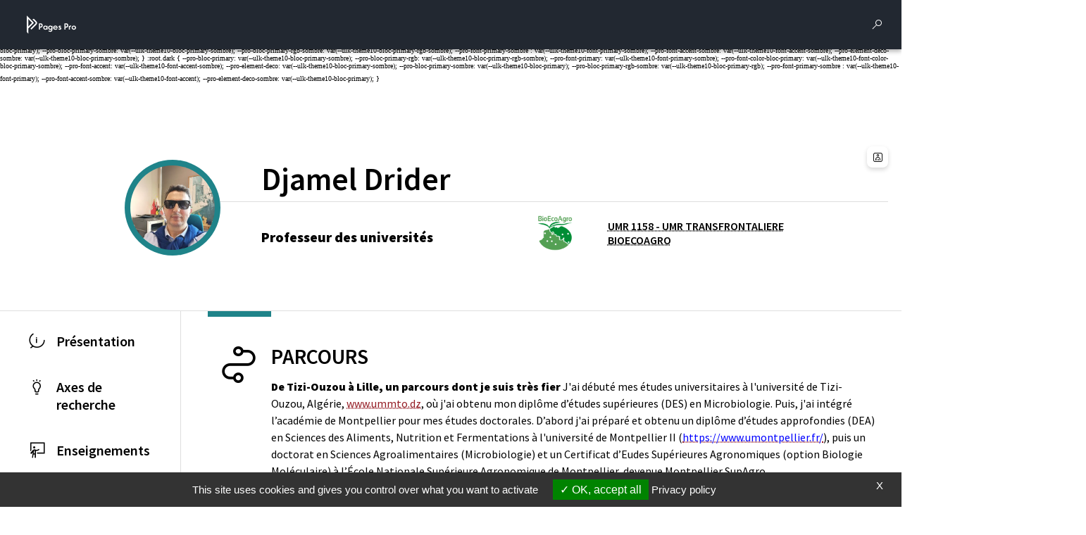

--- FILE ---
content_type: text/html; charset=utf-8
request_url: https://pro.univ-lille.fr/djamel-drider/parcours
body_size: 8588
content:
<!DOCTYPE html>
<html lang="fr-FR" class="no-js">
<head>
	<meta name="viewport" content="width=device-width, initial-scale=1.0">

<meta charset="utf-8">
<!-- 
	DGDNum - Service SWEM Université de Lille

	This website is powered by TYPO3 - inspiring people to share!
	TYPO3 is a free open source Content Management Framework initially created by Kasper Skaarhoj and licensed under GNU/GPL.
	TYPO3 is copyright 1998-2026 of Kasper Skaarhoj. Extensions are copyright of their respective owners.
	Information and contribution at https://typo3.org/
-->


<link rel="shortcut icon" href="/typo3conf/ext/ul2fpfb/Resources/Public/Icons/favicon.svg" type="image/svg+xml">
<title>Parcours - Djamel Drider - Université de Lille</title>
<meta name="generator" content="TYPO3 CMS" />
<meta name="robots" content="index,follow,archive,imageindex" />
<meta name="keywords" content="université, Lille, research, laboratoire, recherche, science" />
<meta name="description" content="Enseignants chercheurs Université Université de Lille" />
<meta name="author" content="Université de Lille" />
<meta name="twitter:card" content="summary" />
<meta name="googlebot" content="index,follow,archive,imageindex" />
<meta name="revisit-after" content="7" />
<meta name="copyright" content="Université de Lille" />
<meta name="language" content="fr" />
<meta name="author_email" content="webmestre@univ-lille.fr" />


<link rel="stylesheet" type="text/css" href="/typo3temp/assets/css/71c76382f5.css?1768384135" media="all">
<link rel="stylesheet" type="text/css" href="/typo3conf/ext/l2l3labens/Resources/Public/CSS/halproDisplay.css?1677510999" media="all">
<link rel="stylesheet" type="text/css" href="/typo3conf/ext/ul2fpfb/Resources/Public/assets/css/bootstrap.css/bootstrap_a039b0daf4758bffb7688562138637eb.css?1768951249" media="all">
<link rel="stylesheet" type="text/css" href="/typo3conf/ext/ul2fpfb/Resources/Public/assets/css/main.css/main_a039b0daf4758bffb7688562138637eb.css?1768951249" media="all">
<link rel="stylesheet" type="text/css" href="/typo3conf/ext/ul2fpfb/Resources/Public/assets/css/menu.css/_menu_a039b0daf4758bffb7688562138637eb.css?1768951249" media="all">
<link rel="stylesheet" type="text/css" href="/typo3conf/ext/ul2fpfb/Resources/Public/assets/css/frida.css/_frida_a039b0daf4758bffb7688562138637eb.css?1768951249" media="all">
<link rel="stylesheet" type="text/css" href="/typo3conf/ext/ul2fpfb/Resources/Public/assets/css/content.css/_content_a039b0daf4758bffb7688562138637eb.css?1768951249" media="all">
<link rel="stylesheet" type="text/css" href="/typo3conf/ext/brt_videourlreplace/Resources/Public/Css/video-url-replace.css?1661249252" media="all">

<style>
        :root {
        --pro-font-color: var(--ulk-font-color);
        --pro-background: var(--ulk-background);
        --pro-background-rgb: var(--ulk-background-rgb);
        --pro-bloc-neutre1: var(--ulk-bloc-neutre1);
        --pro-bloc-neutre1-rgb: var(--ulk-bloc-neutre1-rgb);
        --pro-bloc-neutre2: var(--ulk-bloc-neutre2);
        --pro-bloc-neutre2-rgb: var(--ulk-bloc-neutre2-rgb);
        --pro-font-color-sombre: var(--ulk-font-color-sombre);
        --pro-background-sombre: var(--ulk-background-sombre);
        --pro-background-rgb-sombre: var(--ulk-background-rgb-sombre);
        --pro-bloc-neutre1-sombre: var(--ulk-bloc-neutre1-sombre);
        --pro-bloc-neutre1-rgb-sombre: var(--ulk-bloc-neutre1-rgb-sombre);
        --pro-bloc-neutre2-sombre: var(--ulk-bloc-neutre2-sombre);
        --pro-bloc-neutre2-rgb-sombre: var(--ulk-bloc-neutre2-rgb-sombre);
        }
        :root.dark {
        --pro-font-color: var(--ulk-font-color-sombre);
        --pro-background: var(--ulk-background-sombre);
        --pro-background-rgb: var(--ulk-background-rgb-sombre);
        --pro-bloc-neutre1: var(--ulk-bloc-neutre1-sombre);
        --pro-bloc-neutre1-rgb: var(--ulk-bloc-neutre1-rgb-sombre);
        --pro-bloc-neutre2: var(--ulk-bloc-neutre2-sombre);
        --pro-bloc-neutre2-rgb: var(--ulk-bloc-neutre2-rgb-sombre);
        --pro-font-color-sombre: var(--ulk-font-color);
        --pro-background-sombre: var(--ulk-background-);
        --pro-background-rgb-sombre: var(--ulk-background-rgb);
        --pro-bloc-neutre1-sombre: var(--ulk-bloc-neutre1);
        --pro-bloc-neutre1-rgb-sombre: var(--ulk-bloc-neutre1-rgb);
        --pro-bloc-neutre2-sombre: var(--ulk-bloc-neutre2);
        --pro-bloc-neutre2-rgb-sombre: var(--ulk-bloc-neutre2-rgb);
        }
        
                :root {
                --pro-bloc-primary: var(--ulk-theme10-bloc-primary);
                --pro-bloc-primary-rgb: var(--ulk-theme10-bloc-primary-rgb);
                --pro-font-primary: var(--ulk-theme10-font-primary);
                --pro-font-color-bloc-primary: var(--ulk-theme10-font-color-bloc-primary);
                --pro-font-accent: var(--ulk-theme10-font-accent);
                --pro-element-deco: var(--ulk-theme10-bloc-primary);
                --pro-bloc-primary-sombre: var(--ulk-theme10-bloc-primary-sombre);
                --pro-bloc-primary-rgb-sombre: var(--ulk-theme10-bloc-primary-rgb-sombre);
                --pro-font-primary-sombre : var(--ulk-theme10-font-primary-sombre);
                --pro-font-accent-sombre: var(--ulk-theme10-font-accent-sombre);
                --pro-element-deco-sombre: var(--ulk-theme10-bloc-primary-sombre);
                }
                :root.dark {
                --pro-bloc-primary: var(--ulk-theme10-bloc-primary-sombre);
                --pro-bloc-primary-rgb: var(--ulk-theme10-bloc-primary-rgb-sombre);
                --pro-font-primary: var(--ulk-theme10-font-primary-sombre);
                --pro-font-color-bloc-primary: var(--ulk-theme10-font-color-bloc-primary-sombre);
                --pro-font-accent: var(--ulk-theme10-font-accent-sombre);
                --pro-element-deco: var(--ulk-theme10-bloc-primary-sombre);
                --pro-bloc-primary-sombre: var(--ulk-theme10-bloc-primary);
                --pro-bloc-primary-rgb-sombre: var(--ulk-theme10-bloc-primary-rgb);
                --pro-font-primary-sombre : var(--ulk-theme10-font-primary);
                --pro-font-accent-sombre: var(--ulk-theme10-font-accent);
                --pro-element-deco-sombre: var(--ulk-theme10-bloc-primary);
                }
            
    </style>


<script src="/typo3temp/assets/js/301d3defed.js?1758204157"></script>





  
    <link href="https://template.univ-lille.fr/ulk/ulk-themes.min.css" rel="stylesheet" />
    <link href="https://template.univ-lille.fr/ulk/ulk-components.min.css" rel="stylesheet" />
    <link href="https://ulk.univ-lille.fr/dist/ulk-icons.css" rel="stylesheet" />
    
    
    
    
    
    

    
    
    
    


  

<link rel="canonical" href="https://pro.univ-lille.fr/djamel-drider/parcours"/>



							<meta property="og:image" content="https://pro.univ-lille.fr//fileadmin/_processed_/d/e/csm_djamel_drider_7d4143b066.jpg" />
						

<!-- VhsAssetsDependenciesLoaded rte,popper,bootstrap,corps-translate,elts-height,tarte-au-citron,init -->
<link rel="stylesheet" href="/typo3temp/assets/vhs-assets-rte.css?1768974210" />
<script type="text/javascript" src="/typo3conf/ext/ul2fpfb/Resources/Public/assets/js/tarteaucitron/tarteaucitron.js"></script>
<script type="text/javascript" src="/typo3conf/ext/ul2fpfb/Resources/Public/assets/js/tarteaucitroninit.js"></script></head>
<body class="page-27190">




    

        <div class="pro-wrapper pro-wrapper--page">
          <header class="pro-header">
            

    
    <nav class="pro-header__navbar pro-navbar--page ulk__navbar">
        <a class="ulk__navbar__branding ulk__navbar__svg" href="https://pro.univ-lille.fr/">
            <img alt="Pages Pro" src="/typo3conf/ext/ul2fpfb/Resources/Public/assets/img/logos/logo_pagespro.svg" width="500" height="100" />
        </a>
        <div class="ulk__navbar__branding"><span class="ulkicon ulkicon-ulille--horiz"></span></div>
        <button class="ulk__navbar__user ulk__btn__square" data-bs-toggle="offcanvas" data-bs-target="#pro-rechercher__canvas" aria-controls="pro-rechercher_canvas">
            <div class="ulk__btn__square__icon ulkicon ulkicon-operation--search"></div><span class="visually-hidden">Rechercher</span>
        </button>
        <button class="ulk__navbar__user ulk__btn__square" type="button" data-bs-toggle="offcanvas" data-bs-target="#pro-params__canvas" aria-controls="pro-params_canvas">
            <div class="ulk__btn__square__icon ulkicon ulkicon-gear--fill"></div><span class="visually-hidden">Parametres</span>
        </button>
    </nav>


    
    <div class="pro-rechercher">
        <div class="offcanvas offcanvas-top pro-rechercher__canvas pro-wrapper--homepage" tabindex="-1" id="pro-rechercher__canvas" aria-labelledby="pro-rechercher_canvas__label">
            <div class="offcanvas-header">
                <h2 class="offcanvas-title" id="pro-rechercher_canvas__label">Rechercher</h2>
                <button type="button" class="" data-bs-dismiss="offcanvas" aria-label="Close"><span class="pro-ulkicon-close ulkicon ulkicon-close"></span></button>
            </div>
            <div class="offcanvas-body">
                
	


	
	<form action='/rechercher?tx_frida_frida%5Baction%5D=search&amp;tx_frida_frida%5Bcontroller%5D=Resultat&amp;cHash=a6763cb491a181eae216ca1bed43489a' method="post" class="pro-research" role="search">
	<span class="ulkicon ulkicon-operation--search"></span>
	<input aria-describedby="ulille-home-content-search-help" class="pro-research__input" id="ulille-home-content-search-input" type="text" name="tx_frida_frida[requete]" />
	<button type="submit" class="btn btn-primary visually-hidden">
		
	</button>
	</form>





            </div>
        </div>
    </div>
    
    <div class="pro-params">
        <div class="offcanvas offcanvas-top pro-params__canvas pro-wrapper--homepage" tabindex="-1" id="pro-params__canvas" aria-labelledby="pro-params_canvas__label">
            <div class="offcanvas-header">
                <h2 class="offcanvas-title" id="pro-rechercher_canvas__label">Paramétrage</h2>
                <button type="button" class="" data-bs-dismiss="offcanvas" aria-label="Close"><span class="pro-ulkicon-close ulkicon ulkicon-close"></span></button>
            </div>
            <div class="offcanvas-body pro-params__modal__body">
                <div class="pro-params__modal__body__items">
                    <div class="pro-params__modal__body__item pro-params__modal__body__item--themes">
                        <h3>Thèmes</h3>
                        
                        <div class="theme_mode">
                            <!-- Premier switch -->
                            <div class="nav-item mx-1 theme-switch" id="theme-switch-wrapper">
                                <div class="">
                                    <div class="">
                                        <div>
                                            <img src="/typo3conf/ext/ul2fpfb/Resources/Public/assets/img/menu-params/clair.svg" alt="">
                                            <p class="buttontitle">
                                                
                                            </p>
                                        </div>

                                        <div>
                                            <img src="/typo3conf/ext/ul2fpfb/Resources/Public/assets/img/menu-params/sombre.svg" alt="">
                                            <p class="buttontitle">
                                                
                                            </p>
                                        </div>
                                    </div>

                                    <div class="ctnSwitch">
                                        <label for="checkbox-darkmode" class="switch">
                                            <input type="checkbox" id="checkbox-darkmode" />
                                            <span></span>
                                        </label>
                                    </div>
                                </div>
                                <!-- JYS 1dec </div> -->
                            </div>
                        </div>

                    </div>
                    <div class="pro-params__modal__body__item pro-params__modal__body__item--accessibilite">
                        <h3>
                            Accessibilité
                        </h3>

                        <div class="theme_mode">
                            <div class="nav-item  font-switch" id="dyslexia-switch-wrapper">
                                <img src="/typo3conf/ext/ul2fpfb/Resources/Public/assets/img/menu-params/dyslexie.svg" alt="">
                                <p class="buttontitle">
                                    
                                </p>
                                <input type="checkbox" id="checkbox-dyslexia" />
                                <label for="checkbox-dyslexia">
                                    <span class="buttontitle">
                                        
                                    </span>
                                </label>
                            </div>

                            <div class="help">
                                <img src="/typo3conf/ext/ul2fpfb/Resources/Public/assets/img/menu-params/help.svg" alt="">
                                <p class="buttontitle">
                                    Accessibilité
                                </p>
                            </div>
                        </div>
                    </div>
                </div>
            </div>
        </div>
    </div>



            <button class="pro-header__up ulk__btn__shadedbtn pro__btn__up" type="button" id="dropdownMenuButton" data-toggle="dropdown" aria-haspopup="true" aria-expanded="false"><span class="ulkicon ulkicon-up"></span></button>
            <button class="pro-header__burger ulk__btn__shadedbtn pro__btn__burger" data-bs-toggle="offcanvas" data-bs-target="#pro-nav-principal__canvas" aria-controls="pro-nav-principal__canvas"><span class="ulkicon ulkicon-menu--line"></span><span class="visually-hidden">Menu</span></button>
          </header>
          <!--
          <header class="pro-topbar">
            
          </header> -->
          <main class="pro-main--page">
            
<div class="tx-l2l3labens">
	
	
	
	
	
			
					<header class="pro-profile--subpage">
				
			<div class="pro-profile__avatar">
				

				
						<img class="pro-profile__avatar__img" src="/fileadmin/_processed_/d/e/csm_djamel_drider_95bdc2fd61.jpg" width="300" height="300" alt="" />
						
					
			</div>


			
			<h1 class="pro-profile__name"><span>Djamel</span> <span class="pro-fiche__fullname__nom">Drider</span></h1>
			

					
	<div class="pro-identity--subpage">
		<span class="pro-identity__title pro-identity__right-item" id="corps">Professeur des universités</span>
		
			
				<span class="pro-identity__CNU pro-identity__right-item"> CNU : <span title="">SECTION 65 - BIOLOGIE CELLULAIRE </span></span>
			
		
		<span class="pro-identity__line pro-identity__right-item ulk__greyline"></span>
		
				
				
					
						<span class=" visually-hidden">
							Laboratoire / équipe
						</span>
						<ul class="affectLabos"><li><a target="_blank" href="https://www.bioecoagro.eu" title="Ouverture dans une nouvelle fenêtre"><img style="height:70px; float:left; margin-right:10px; margin-bottom:2px" src="https://api-public.univ-lille.fr/REFPHOTOS/binaryDownload/ST5017" /><span style="font-size:80%; color:grey;">UMR 1158 - UMR TRANSFRONTALIERE BIOECOAGRO</span></a></li></ul>
					
				
			

	</div>

					<div class="modal fade" id="pro-modal--contact" tabindex="-1" aria-labelledby="pro-modal--contact" aria-hidden="true">
						<div class="modal-dialog">
							<div class="modal-content">
								<div class="modal-header">
									<h2 class="modal-title" id="pro-modal--contact">Contact</h2>
									<button type="button" class="btn-close" data-bs-dismiss="modal" aria-label="Close"></button>
								</div>
								<div class="modal-body">
									
	<div class="pro-contact">
		<div class="ulk__divider"></div>
		
			
					<span class="pro-contact__emailicon pro-contact__left-item ulkicon ulkicon-technology--mail-2"></span>
					<span class="pro-contact__email pro-contact__right-item">
						<a href="javascript:linkTo_UnCryptMailto(%27kygjrm8bhykcj%2CbpgbcpYslgt%2Bjgjjc%2Cdp%27);">djamel.drider<span style="display:none;">[chez]</span><span class="ulkicon ulkicon-email--fill px-1"></span>univ-lille<span style="display:none;">[point]</span><span style="display:normal;" class="point">.</span>fr</a>
					</span>
				
		
		
			<span class="pro-contact__phoneicon pro-contact__left-item ulkicon ulkicon-toggle--phone-fill "></span>
				<div class="pro-contact__phone pro-contact__right-item">
					+33 320 434 798 (ICV): +33 359 632 245 (IUT)
				</div>
			
		
		
			<span class="pro-contact__line pro-contact__right-item ulk__greyline"></span>
		
		
			
				<span class="pro-contact__availabilityicon pro-contact__left-item ulkicon ulkicon-time--agenda"></span>
				<span class="pro-contact__availability pro-contact__right-item">Welcome anytime</span>
			
		
		
			
				<span class="pro-contact__placeicon pro-contact__left-item ulkicon ulkicon-travel--pin-outline"></span>
				<span class="pro-contact__place pro-contact__right-item">Institut Charles Viollette. Polytech Lille (bureau C315). IUT A (bureau 3A36). Adresse postale. Prof. Djamel Drider. ICV-Polytech-Lille bureau C315. Cité Scientifique. 59655 Villeneuve d&#039;Ascq, France</span>
			
		
		
			<span class="pro-contact__line pro-contact__right-item ulk__greyline"></span>
			<span class="pro-contact__socialnetworksicon pro-contact__left-item ulkicon ulkicon-user--group1 ulkicon-lg"></span>
			<div class="pro-contact__socialnetworks pro-contact__right-item ulk__button-box">
				
				

				
					
						<a href="https://twitter.com/djameldrider" target="_blank" class="pro-contact__socialnetworks__twitter pro-networkbox__btn ulk__btn__shadedbtn"><i class="ulk__btn__shadedbtn__icon ulkicon ulkicon ulkicon-logo--x" aria-hidden="true"></i><span class="sr-only">Lien vers la page X
								(
								Nouvelle fenêtre)
							</span></a>
					
				
				
					
						<a href="https://www.facebook.com/djamel.drider.9" target="_blank" class="pro-contact__socialnetworks__facebook pro-networkbox__btn ulk__btn__shadedbtn"><i class="ulk__btn__shadedbtn__icon ulkicon  ulkicon-social--facebook--fill" aria-hidden="true"></i><span class="sr-only">Lien vers la page Facebook
								(
								Nouvelle fenêtre)
							</span></a>
					
				
				
					
						<a href="https://www.linkedin.com/in/djamel-drider-2a58a944/?originalSubdomain=fr" target="_blank" title="Lien vers la page Linkedin du membre" class="pro-contact__socialnetworks__linkedin pro-networkbox__btn ulk__btn__shadedbtn"><i class="ulk__btn__shadedbtn__icon ulkicon  ulkicon-social--linkedin--fill" aria-hidden="true"></i><span class="sr-only">Lien vers la page Linkedin
								(
								Nouvelle fenêtre)
							</span></a>
					
				
			</div>
		
	</div>

									<div class="pro-contact">
										
	



									</div>
								</div>
								<div class="modal-footer">
								</div>
							</div>
						</div>
					</div>

					</header>

				
		

</div>

            <div class="pro-profil__contact-language">
              
                <button class="pro-profile__contact ulk__btn__shadedbtn pro__btn__contact" data-bs-toggle="modal" data-bs-target="#pro-modal--contact"><span class="ulkicon ulkicon-user--profile"></span>
                </button>
              
              
	
		
				<span></span>
				
			
	

            </div>
            <nav class="pro-menu ulk__menu">
              
    <div class="pro-nav-principal__canvas offcanvas offcanvas-start" tabindex="-1" id="pro-nav-principal__canvas" aria-labelledby="pro-nav-principal__canvas__label">
        <div class="offcanvas-header">
            <h5 class="offcanvas-title" id="pro-nav-principal__canvas__label">Menu</h5>
            <button type="button" class="btn-close" data-bs-dismiss="offcanvas" aria-label="Close"></button>
        </div>
        <div class="offcanvas-body px-xl-0">
            
                <ul class="list-unstyled pro-nav-principal__ul">
                    
                            <li class="list-unstyled pro-nav-principal__ul__li ">
                                <a class="ulk__menu__item " title="Présentation" href="/djamel-drider">

                                    <span class="ulkicon ulkicon-status--information"></span>
                                    <span class="ulk__menu__item__text">
                                        Présentation
                                    </span>
                                </a>
                            </li>
                        
                    
                        <li class="list-unstyled pro-nav-principal__ul__li  ">
                            
                                    <a href="/djamel-drider/axes-de-recherche" class="ulk__menu__item  collapsed"  aria-expanded="false">
                                        <span class="ulkicon ulkicon-toggle--lightbulb"></span><span class="ulk__menu__item__text"> Axes de recherche </span>
                                            
                                        
                                    </a>
                                
                            

                        </li>
                        

                            
                    
                        <li class="list-unstyled pro-nav-principal__ul__li  ">
                            
                                    <a href="/djamel-drider/enseignements" class="ulk__menu__item  collapsed"  aria-expanded="false">
                                        <span class="ulkicon ulkicon-education--teach2"></span><span class="ulk__menu__item__text"> Enseignements </span>
                                        
                                    </a>
                                
                            

                        </li>
                        

                            
                    
                        <li class="list-unstyled pro-nav-principal__ul__li  ">
                            
                                    <a href="/djamel-drider/publications" class="ulk__menu__item  collapsed"  aria-expanded="false">
                                        <span class="ulkicon ulkicon-file--book"></span><span class="ulk__menu__item__text"> Publications </span>
                                        
                                    </a>
                                
                            

                        </li>
                        

                            
                    
                        <li class="list-unstyled pro-nav-principal__ul__li  ">
                            
                                    <a href="/djamel-drider/responsabilites" class="ulk__menu__item  collapsed"  aria-expanded="false">
                                        <span class="ulkicon ulkicon-user--hierarchy"></span><span class="ulk__menu__item__text"> Responsabilités </span>
                                        
                                    </a>
                                
                            

                        </li>
                        

                            
                    
                        <li class="list-unstyled pro-nav-principal__ul__li active current  ">
                            
                                    <a href="/djamel-drider/parcours" class="ulk__menu__item active  collapsed"  aria-expanded="false">
                                        <span class="ulkicon ulkicon-travel--pathline"></span><span class="ulk__menu__item__text"> Parcours </span>
                                        
                                    </a>
                                
                            

                        </li>
                        

                            
                    
                </ul>
            
        </div>
    </div>

            </nav>
            <div class="pro-content">
              <div class="pro-description">
                <div class="ulk__divider"></div>
                
                    <span class="pro-description__titleicon ulkicon ulkicon-travel--pathline"></span>
                  
                
                    <h1 class="pro-description__title">Parcours</h1>
                  
                <div class="pro-description__content">
                  
    
    
    
    
    
    
    
    
    
    
    
    
    
    
    
    
    
    
    
    
    
    
    
    
    
        

    
    
        
                <div class=" ligne1Intro">
                    
    

            <div id="c21425" class="frame frame-default frame-type-textmedia frame-layout-0">
                
                
                    



                
                

    
        

    



    


                

    <div class="ce-textpic ce-center ce-above">
        
            



        

        
                <div class="ce-bodytext">
                    
                    <p class="MsoNormal" style="mso-margin-top-alt:auto;mso-margin-bottom-alt:auto; text-align:justify;line-height:normal"><span style="font-weight: bold;">De Tizi-Ouzou à Lille, un parcours dont je suis très fier</span></p>
<p class="MsoNormal" style="mso-margin-top-alt:auto;mso-margin-bottom-alt:auto; text-align:justify;line-height:normal"><span style="mso-fareast-font-family: &quot;Times New Roman&quot;;mso-bidi-font-family:&quot;Times New Roman&quot;;mso-fareast-language: FR">J'ai débuté mes études universitaires à l'université de Tizi-Ouzou, Algérie<a><span style="color:blue"></span></a></span></p><p>, <a href="http://www.ummto.dz/" target="_blank" rel="noreferrer">www.ummto.dz</a>, où j'ai obtenu mon diplôme d’études supérieures (DES) en Microbiologie. Puis, j'ai intégré l’académie de Montpellier pour mes études doctorales. D’abord j'ai préparé et obtenu un diplôme d’études approfondies (DEA) en Sciences des Aliments, Nutrition et Fermentations à l'université de Montpellier II (</p><a href="https://www.umontpellier.fr/" target="_blank" rel="noreferrer"><span style="color:blue">https://www.umontpellier.fr/</span></a>), puis un doctorat en Sciences Agroalimentaires (Microbiologie) et un Certificat d’Eudes Supérieures Agronomiques (option Biologie Moléculaire) à l’École Nationale Supérieure Agronomique de Montpellier, devenue Montpellier SupAgro (<a href="https://www.montpellier-supagro.fr/" target="_blank" rel="noreferrer"><span style="color:blue">https://www.montpellier-supagro.fr/</span></a>). Fort de cette expérience en Microbiologie, j'ai souhaité compléter mon cursus universitaire par une formation en biologie moléculaire de haut niveau. A cet égard, j'ai rejoint le Centro de Investigaciones Biologicas del Consejo Superior de Investigaciones Cientificas de Madrid (Espagne)<span style="color: rgb(0, 0, 255);"> </span><span style="color:blue"><p><a href="https://www.cib.csic.es/" target="_blank" rel="noreferrer">www.cib.csic.es</a>, </p></span>puis le Mount-Sinai School of Medicine of New-York University (<span style="color:blue"><p><a href="https://icahn.mssm.edu/" target="_blank" rel="noreferrer">icahn.mssm.edu</a></p></span>) comme chercheur postdoctoral/research associate en Biologie Moléculaire des organismes procaryotes.
<p class="MsoNormal" style="mso-margin-top-alt:auto;mso-margin-bottom-alt:auto; text-align:justify;line-height:normal"><span style="mso-fareast-font-family: &quot;Times New Roman&quot;;mso-bidi-font-family:&quot;Times New Roman&quot;;mso-fareast-language: FR">A l'issue de ce parcours, j'ai été recruté comme Maitre de conférences à l’Ecole Nationale Vétérinaire Agroalimentaire et de l’Alimentation de Nantes (Oniris)(<span style="color:blue"></span></span></p><p><a href="https://www.oniris-nantes.fr/" target="_blank" rel="noreferrer">www.oniris-nantes.fr</a></p>), puis comme Professeur à l’université de Lille (<span style="color:blue"><p><a href="https://www.univ-lille.fr/" target="_blank" rel="noreferrer">www.univ-lille.fr</a></p></span>).&nbsp; 
<p class="MsoNormal" style="mso-margin-top-alt:auto;mso-margin-bottom-alt:auto; text-align:justify;line-height:normal"><span style="mso-fareast-font-family: &quot;Times New Roman&quot;;mso-bidi-font-family:&quot;Times New Roman&quot;;mso-fareast-language: FR">Je suis actuellement Professeur des universités de classe exceptionnelle (U Lille) et également Professeur Associé à l'Université Laval à Québec, Canada</span></p>
                </div>
            

        
    </div>


                
                    



                
                
                    



                
            </div>

        



    

            <div id="c21433" class="frame frame-default frame-type-textmedia frame-layout-0">
                
                
                    



                
                

    
        

    



    


                

    <div class="ce-textpic ce-center ce-above">
        
            

    <div class="ce-gallery" data-ce-columns="1" data-ce-images="1">
        
            <div class="ce-outer">
                <div class="ce-inner">
        
        
            <div class="ce-row">
                
                    
                        <div class="ce-column">
                            

        
<figure class="image">
    
            
                    
<img class="image-embed-item" src="/fileadmin/_processed_/8/9/csm_Parcours_DD_644779105d.jpg" width="600" height="337" loading="lazy" alt="" />


                
        
    
</figure>


    


                        </div>
                    
                
            </div>
        
        
                </div>
            </div>
        
    </div>



        

        
                
            

        
    </div>


                
                    



                
                
                    



                
            </div>

        


                </div>
            
    
    
    
    
    
    

                </div>
              </div>
            </div>
          </main>

          <footer class="pro-footer">
            
	<a class="pro-footer__link" href="/mentions-legales">Mentions légales</a>
	<button type="button" id="tarteaucitronManager" class="pro-footer__link">
		Gestion des cookies
	</button>
	<a class="pro-footer__link" href="/membres">
		Membres
	</a>
	<a href="https://swem-formation.univ-lille.fr/" class="pro-footer__link" target="_blank" aria-label="S'inscrire à une formation (nouvelle fenêtre)">
		S&#039;inscrire à une formation
	</a>
	
		<!-- Récupérer les informations de la page cible -->
		
			
					<!-- Sinon, créer un lien interne sans target="_blank" -->
					<a class="pro-footer__link" href="/support-videos">
						Support et vidéos
					</a>
				
		

	
	
	
		<span class="">
			Page mise à jour le
			09/04/2020 (18:42)
		</span>
	

          </footer>
        </div>
      
  

    <script type="text/javascript">
      var _paq = window._paq = window._paq || [];
      /* tracker methods like "setCustomDimension" should be called before "trackPageView" */
      _paq.push(['trackPageView']);
      _paq.push(['enableLinkTracking']);
      (function () {
        var u = "https://piwik.univ-lille.fr/";
        _paq.push(['setTrackerUrl', u + 'piwik.php']);
        _paq.push(['setSiteId', '136']);
        var d = document, g = d.createElement('script'), s = d.getElementsByTagName('script')[0];
        g.type = 'text/javascript'; g.async = true; g.src = u + 'piwik.js'; s.parentNode.insertBefore(g, s);
      })();
    </script>
  
<script type="text/javascript">
  (tarteaucitron.job = tarteaucitron.job || []).push('ulille');
</script>
<script src="/typo3conf/ext/l2l3labens/Resources/Public/JavaScript/halproDisplay.min.js?1677601432"></script>
<script src="/typo3conf/ext/ul2fpfb/Resources/Public/assets/js/libraries/jquery.min.js?1661247703"></script>

<script src="/typo3conf/ext/brt_videourlreplace/Resources/Public/JavaScript/video-url-replace.js?1661249252"></script>




<script type="text/javascript" src="/typo3temp/assets/vhs-assets-bootstrap-corps-translate-elts-height-popper.js?1768973965"></script></body>
</html>